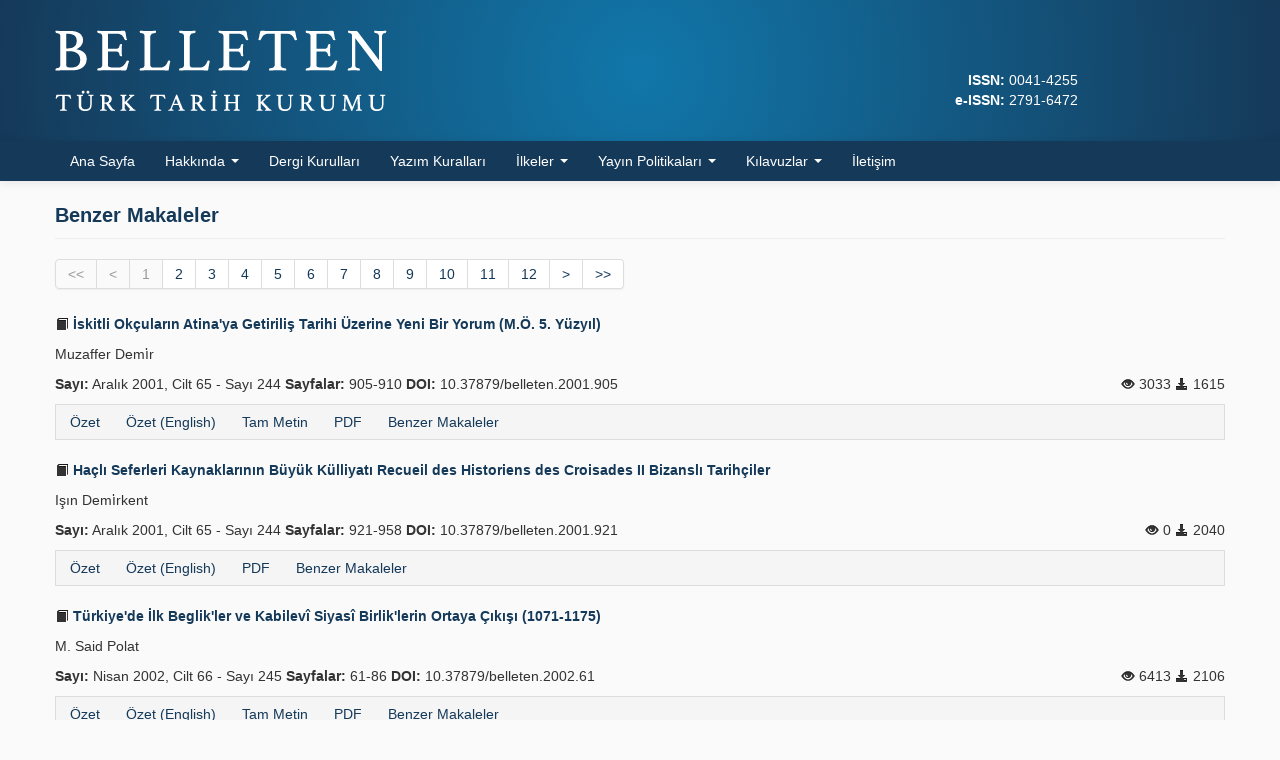

--- FILE ---
content_type: text/html; charset=UTF-8
request_url: https://belleten.gov.tr/benzer-makaleler/1805
body_size: 4565
content:
<!DOCTYPE html>
<html>
<head>
	<meta charset="utf-8">
	<title>Benzer Makaleler |  Belleten</title>
	<link href="/favicon.ico" type="image/x-icon" rel="icon"><link href="/favicon.ico" type="image/x-icon" rel="shortcut icon"><meta http-equiv="X-UA-Compatible" content="IE=edge"><meta name="viewport" content="width=device-width, initial-scale=1"><link rel="stylesheet" href="/css/bootstrap-combined.min.css"><link rel="stylesheet" href="/css/bootstrap-select.min.css"><link rel="stylesheet" href="/css/default.css?v=0.0.29">	<!--[if lt IE 9]>
	<script src="/js/html5shiv.js"></script>	<![endif]-->
</head>
<body>
<div id="wrapper">
	<header>
		<div class="container">
			<div class="row-fluid">
				<div class="span9"><a href="/"><img src="/img/logo.png?v=0.0.15"  class="logo" alt=""></a></div>
				<div class="span3 text-right">
					<div class="issn">
						<div style="align-self: flex-end; color: #fff">
						<strong>ISSN:</strong> 0041-4255											<br><strong>e-ISSN:</strong> 2791-6472											</div>
					</div>
				</div>
			</div>
		</div>
	</header>
	<nav class="navbar navbar-static-top">
		<div class="navbar-inner">
			<div class="container">
				<a class="btn btn-navbar" data-toggle="collapse" data-target=".nav-collapse">
					<span class="icon-bar"></span>
					<span class="icon-bar"></span>
					<span class="icon-bar"></span>
				</a>
				<div class="nav-collapse collapse">
					<ul class="nav">
						<li><a href="/">Ana Sayfa</a></li>
						<li class="dropdown">
							<a href="#" class="dropdown-toggle" data-toggle="dropdown">
								Hakkında								<b class="caret"></b>
							</a>
							<ul class="dropdown-menu">
								<li><a href="/sayfa/hakkinda">Hakkında</a></li>
								<li><a href="/sayfa/amac-ve-kapsam">Amaç ve Kapsam</a></li>
							</ul>
						</li>
						<li><a href="/sayfa/dergi-kurullari">Dergi Kurulları</a></li>
						<li><a href="/sayfa/yazim-kurallari">Yazım Kuralları</a></li>
						<li class="dropdown">
							<a href="#" class="dropdown-toggle" data-toggle="dropdown">
								İlkeler								<b class="caret"></b>
							</a>
							<ul class="dropdown-menu">
								<li><a href="/sayfa/etik-ilkeler">Etik İlkeler</a></li>
								<li><a href="/sayfa/hakem-sureci-ilkeleri">Hakem Süreci İlkeleri</a></li>
							</ul>
						</li>
						<li class="dropdown">
							<a href="#" class="dropdown-toggle" data-toggle="dropdown">
								Yayın Politikaları								<b class="caret"></b>
							</a>
							<ul class="dropdown-menu">
								<li><a href="/sayfa/arsivleme-ve-veri-dagitim-politikasi">Arşivleme ve Veri Dağıtım Politikası</a></li>
								<li><a href="/sayfa/acik-erisim-politikasi">Açık Erişim Politikası</a></li>
								<li><a href="/sayfa/ucret-politikasi">Ücret Politikası</a></li>
							</ul>
						</li>
						<li class="dropdown">
							<a href="#" class="dropdown-toggle" data-toggle="dropdown">
								Kılavuzlar								<b class="caret"></b>
							</a>
							<ul class="dropdown-menu">
								<li><a href="/sayfa/hakem-ve-editor-kilavuzu">Hakem ve Editör Kılavuzu</a></li>
								<li><a href="/sayfa/yazar-kilavuzu">Yazar Kılavuzu</a></li>
							</ul>
						</li>
						<li><a href="/iletisim">İletişim</a></li>
					</ul>
				</div>
			</div>
		</div>
	</nav>
	<main class="container">
				<div class="row-fluid">
	<div class="span12">
		<div class="page-header">
			<h1>Benzer Makaleler</h1>
		</div>
					<div class="pagination"><ul><li class="disabled"><a href="/benzer-makaleler/1805" tag="li">&lt;&lt;</a></li>
<li class="disabled"><a href="/benzer-makaleler/1805">&lt;</a></li>
<li class="current disabled"><a href="#">1</a></li><li><a href="/benzer-makaleler/1805?page=2">2</a></li><li><a href="/benzer-makaleler/1805?page=3">3</a></li><li><a href="/benzer-makaleler/1805?page=4">4</a></li><li><a href="/benzer-makaleler/1805?page=5">5</a></li><li><a href="/benzer-makaleler/1805?page=6">6</a></li><li><a href="/benzer-makaleler/1805?page=7">7</a></li><li><a href="/benzer-makaleler/1805?page=8">8</a></li><li><a href="/benzer-makaleler/1805?page=9">9</a></li><li><a href="/benzer-makaleler/1805?page=10">10</a></li><li><a href="/benzer-makaleler/1805?page=11">11</a></li><li><a href="/benzer-makaleler/1805?page=12">12</a></li>
<li><a href="/benzer-makaleler/1805?page=2" rel="next">&gt;</a></li>
<li><a href="/benzer-makaleler/1805?page=47" rel="last">&gt;&gt;</a></li></ul></div>					<div>
				<h3><a href="/tam-metin/2/tur"><i class="icon-book"></i> İskitli Okçuların Atina&#039;ya Getiriliş Tarihi Üzerine Yeni Bir Yorum (M.Ö. 5. Yüzyıl)</a></h3>
				<p>Muzaffer Demi̇r</p>
				<div class="row-fluid">
					<div class="span8">
						<strong>Sayı:</strong> Aralık 2001, Cilt 65 - Sayı 244					                                                <strong>Sayfalar:</strong> 905-910                                        											<strong>DOI:</strong> 10.37879/belleten.2001.905										</div>
					<div class="span4 text-right">
						<i class="icon-eye-open"></i> 3033 
						<i class="icon-download-alt"></i> 1615 
					</div>
				</div>
				<ul class="nav nav-pills article-nav-bottom">
	<li><a href="/ozet/2/tur">Özet</a></li>
	<li><a href="/ozet/2/eng">Özet (English)</a></li>
	<li><a href="/tam-metin/2/tur">Tam Metin</a></li>
	<li><a href="/tam-metin-pdf/2/tur">PDF</a></li>
	<li><a href="/benzer-makaleler/2">Benzer Makaleler</a></li>
<!--
	<li><a href="/yazar-ile-iletisim/2">Yazar ile İletişim</a></li>
-->
</ul>
			</div>
					<div>
				<h3><a href="/ozet/4/tur"><i class="icon-book"></i> Haçlı Seferleri Kaynaklarının Büyük Külliyatı Recueil des Historiens des Croisades II Bizanslı Tarihçiler</a></h3>
				<p>Işın Demi̇rkent</p>
				<div class="row-fluid">
					<div class="span8">
						<strong>Sayı:</strong> Aralık 2001, Cilt 65 - Sayı 244					                                                <strong>Sayfalar:</strong> 921-958                                        											<strong>DOI:</strong> 10.37879/belleten.2001.921										</div>
					<div class="span4 text-right">
						<i class="icon-eye-open"></i> 0 
						<i class="icon-download-alt"></i> 2040 
					</div>
				</div>
				<ul class="nav nav-pills article-nav-bottom">
	<li><a href="/ozet/4/tur">Özet</a></li>
	<li><a href="/ozet/4/eng">Özet (English)</a></li>
	<li><a href="/tam-metin-pdf/4/tur">PDF</a></li>
	<li><a href="/benzer-makaleler/4">Benzer Makaleler</a></li>
<!--
	<li><a href="/yazar-ile-iletisim/4">Yazar ile İletişim</a></li>
-->
</ul>
			</div>
					<div>
				<h3><a href="/tam-metin/14/tur"><i class="icon-book"></i> Türkiye&#039;de İlk Beglik&#039;ler ve Kabilevî Siyasî Birlik&#039;lerin Ortaya Çıkışı (1071-1175)</a></h3>
				<p>M. Said Polat</p>
				<div class="row-fluid">
					<div class="span8">
						<strong>Sayı:</strong> Nisan 2002, Cilt 66 - Sayı 245					                                                <strong>Sayfalar:</strong> 61-86                                        											<strong>DOI:</strong> 10.37879/belleten.2002.61										</div>
					<div class="span4 text-right">
						<i class="icon-eye-open"></i> 6413 
						<i class="icon-download-alt"></i> 2106 
					</div>
				</div>
				<ul class="nav nav-pills article-nav-bottom">
	<li><a href="/ozet/14/tur">Özet</a></li>
	<li><a href="/ozet/14/eng">Özet (English)</a></li>
	<li><a href="/tam-metin/14/tur">Tam Metin</a></li>
	<li><a href="/tam-metin-pdf/14/tur">PDF</a></li>
	<li><a href="/benzer-makaleler/14">Benzer Makaleler</a></li>
<!--
	<li><a href="/yazar-ile-iletisim/14">Yazar ile İletişim</a></li>
-->
</ul>
			</div>
					<div>
				<h3><a href="/tam-metin/16/tur"><i class="icon-book"></i> Karakalpakların Hive Hanlarına Karşı Yürüttükleri İsyan Hareketleri (1855-1856)</a></h3>
				<p>Salih Yılmaz</p>
				<div class="row-fluid">
					<div class="span8">
						<strong>Sayı:</strong> Aralık 2003, Cilt 67 - Sayı 250					                                                <strong>Sayfalar:</strong> 865-880                                        											<strong>DOI:</strong> 10.37879/belleten.2003.865										</div>
					<div class="span4 text-right">
						<i class="icon-eye-open"></i> 3029 
						<i class="icon-download-alt"></i> 1638 
					</div>
				</div>
				<ul class="nav nav-pills article-nav-bottom">
	<li><a href="/ozet/16/tur">Özet</a></li>
	<li><a href="/ozet/16/eng">Özet (English)</a></li>
	<li><a href="/tam-metin/16/tur">Tam Metin</a></li>
	<li><a href="/tam-metin-pdf/16/tur">PDF</a></li>
	<li><a href="/benzer-makaleler/16">Benzer Makaleler</a></li>
<!--
	<li><a href="/yazar-ile-iletisim/16">Yazar ile İletişim</a></li>
-->
</ul>
			</div>
					<div>
				<h3><a href="/tam-metin/19/tur"><i class="icon-book"></i> Batı Anadolu Bölgesi Tarihöncesi Dönemlerine Yeni Katkılar</a></h3>
				<p>Sevinç Günel</p>
				<div class="row-fluid">
					<div class="span8">
						<strong>Sayı:</strong> Aralık 2003, Cilt 67 - Sayı 250					                                                <strong>Sayfalar:</strong> 719-738                                        											<strong>DOI:</strong> 10.37879/belleten.2003.719										</div>
					<div class="span4 text-right">
						<i class="icon-eye-open"></i> 4280 
						<i class="icon-download-alt"></i> 2155 
					</div>
				</div>
				<ul class="nav nav-pills article-nav-bottom">
	<li><a href="/ozet/19/tur">Özet</a></li>
	<li><a href="/ozet/19/eng">Özet (English)</a></li>
	<li><a href="/tam-metin/19/tur">Tam Metin</a></li>
	<li><a href="/tam-metin-pdf/19/tur">PDF</a></li>
	<li><a href="/benzer-makaleler/19">Benzer Makaleler</a></li>
<!--
	<li><a href="/yazar-ile-iletisim/19">Yazar ile İletişim</a></li>
-->
</ul>
			</div>
					<div>
				<h3><a href="/tam-metin/24/tur"><i class="icon-book"></i> Memlûk-Moğol Mücadelesi ve Orta Doğu Tarihine Etkileri</a></h3>
				<p>Yüksel Arslantaş</p>
				<div class="row-fluid">
					<div class="span8">
						<strong>Sayı:</strong> Aralık 2003, Cilt 67 - Sayı 250					                                                <strong>Sayfalar:</strong> 781-800                                        											<strong>DOI:</strong> 10.37879/belleten.2003.781										</div>
					<div class="span4 text-right">
						<i class="icon-eye-open"></i> 38742 
						<i class="icon-download-alt"></i> 2925 
					</div>
				</div>
				<ul class="nav nav-pills article-nav-bottom">
	<li><a href="/ozet/24/tur">Özet</a></li>
	<li><a href="/ozet/24/eng">Özet (English)</a></li>
	<li><a href="/tam-metin/24/tur">Tam Metin</a></li>
	<li><a href="/tam-metin-pdf/24/tur">PDF</a></li>
	<li><a href="/benzer-makaleler/24">Benzer Makaleler</a></li>
<!--
	<li><a href="/yazar-ile-iletisim/24">Yazar ile İletişim</a></li>
-->
</ul>
			</div>
					<div>
				<h3><a href="/tam-metin/26/tur"><i class="icon-book"></i> XVIII. Yüzyıl Osmanlı Tarih Yazıcılarından Hazine-i Birûn Kâtibi Ahmed Bin Mahmud’un Hayatı</a></h3>
				<p>Songül Çolak</p>
				<div class="row-fluid">
					<div class="span8">
						<strong>Sayı:</strong> Aralık 2003, Cilt 67 - Sayı 250					                                                <strong>Sayfalar:</strong> 853-864                                        											<strong>DOI:</strong> 10.37879/belleten.2003.853										</div>
					<div class="span4 text-right">
						<i class="icon-eye-open"></i> 3284 
						<i class="icon-download-alt"></i> 1875 
					</div>
				</div>
				<ul class="nav nav-pills article-nav-bottom">
	<li><a href="/ozet/26/tur">Özet</a></li>
	<li><a href="/ozet/26/eng">Özet (English)</a></li>
	<li><a href="/tam-metin/26/tur">Tam Metin</a></li>
	<li><a href="/tam-metin-pdf/26/tur">PDF</a></li>
	<li><a href="/benzer-makaleler/26">Benzer Makaleler</a></li>
<!--
	<li><a href="/yazar-ile-iletisim/26">Yazar ile İletişim</a></li>
-->
</ul>
			</div>
					<div>
				<h3><a href="/tam-metin/29/tur"><i class="icon-book"></i> Osmanlı İmparatorluğu’nun Kuruluşu Esnasında Bizans ve Avrupa</a></h3>
				<p>Şerif Baştav</p>
				<div class="row-fluid">
					<div class="span8">
						<strong>Sayı:</strong> Nisan 2004, Cilt 68 - Sayı 251					                                                <strong>Sayfalar:</strong> 63-104                                        											<strong>DOI:</strong> 10.37879/belleten.2004.63										</div>
					<div class="span4 text-right">
						<i class="icon-eye-open"></i> 56978 
						<i class="icon-download-alt"></i> 3799 
					</div>
				</div>
				<ul class="nav nav-pills article-nav-bottom">
	<li><a href="/ozet/29/tur">Özet</a></li>
	<li><a href="/ozet/29/eng">Özet (English)</a></li>
	<li><a href="/tam-metin/29/tur">Tam Metin</a></li>
	<li><a href="/tam-metin-pdf/29/tur">PDF</a></li>
	<li><a href="/benzer-makaleler/29">Benzer Makaleler</a></li>
<!--
	<li><a href="/yazar-ile-iletisim/29">Yazar ile İletişim</a></li>
-->
</ul>
			</div>
					<div>
				<h3><a href="/tam-metin/36/tur"><i class="icon-book"></i> Osmanlı İmparatorluğu’nda Kız Öğretmen Okulunda Görev Yapan Kadın İdareci ve Öğretmenler ile Okuttukları Dersler</a></h3>
				<p>Mustafa Şanal</p>
				<div class="row-fluid">
					<div class="span8">
						<strong>Sayı:</strong> Aralık 2004, Cilt 68 - Sayı 253					                                                <strong>Sayfalar:</strong> 649-670                                        											<strong>DOI:</strong> 10.37879/belleten.2004.649										</div>
					<div class="span4 text-right">
						<i class="icon-eye-open"></i> 15864 
						<i class="icon-download-alt"></i> 2728 
					</div>
				</div>
				<ul class="nav nav-pills article-nav-bottom">
	<li><a href="/ozet/36/tur">Özet</a></li>
	<li><a href="/ozet/36/eng">Özet (English)</a></li>
	<li><a href="/tam-metin/36/tur">Tam Metin</a></li>
	<li><a href="/tam-metin-pdf/36/tur">PDF</a></li>
	<li><a href="/benzer-makaleler/36">Benzer Makaleler</a></li>
<!--
	<li><a href="/yazar-ile-iletisim/36">Yazar ile İletişim</a></li>
-->
</ul>
			</div>
					<div>
				<h3><a href="/tam-metin/38/tur"><i class="icon-book"></i> “Suriye Şişeleri”nin Taşınma Biçimlerine İlişkin Yeni Bir Bulgu</a></h3>
				<p>A. Tuba Ökse</p>
				<div class="row-fluid">
					<div class="span8">
						<strong>Sayı:</strong> Aralık 2004, Cilt 68 - Sayı 253					                                                <strong>Sayfalar:</strong> 599-612                                        											<strong>DOI:</strong> 10.37879/belleten.2004.599										</div>
					<div class="span4 text-right">
						<i class="icon-eye-open"></i> 3051 
						<i class="icon-download-alt"></i> 1737 
					</div>
				</div>
				<ul class="nav nav-pills article-nav-bottom">
	<li><a href="/ozet/38/tur">Özet</a></li>
	<li><a href="/ozet/38/eng">Özet (English)</a></li>
	<li><a href="/tam-metin/38/tur">Tam Metin</a></li>
	<li><a href="/tam-metin-pdf/38/tur">PDF</a></li>
	<li><a href="/benzer-makaleler/38">Benzer Makaleler</a></li>
<!--
	<li><a href="/yazar-ile-iletisim/38">Yazar ile İletişim</a></li>
-->
</ul>
			</div>
					<div>
				<h3><a href="/tam-metin/39/tur"><i class="icon-book"></i> M.Ö. I. Bin Yıl Asur-Anadolu İlişkilerinde Kilikya Bölgesi</a></h3>
				<p>Mehmet Kurt</p>
				<div class="row-fluid">
					<div class="span8">
						<strong>Sayı:</strong> Nisan 2006, Cilt 70 - Sayı 257					                                                <strong>Sayfalar:</strong> 1-26                                        											<strong>DOI:</strong> 10.37879/belleten.2006.1										</div>
					<div class="span4 text-right">
						<i class="icon-eye-open"></i> 15313 
						<i class="icon-download-alt"></i> 2228 
					</div>
				</div>
				<ul class="nav nav-pills article-nav-bottom">
	<li><a href="/ozet/39/tur">Özet</a></li>
	<li><a href="/ozet/39/eng">Özet (English)</a></li>
	<li><a href="/tam-metin/39/tur">Tam Metin</a></li>
	<li><a href="/tam-metin-pdf/39/tur">PDF</a></li>
	<li><a href="/benzer-makaleler/39">Benzer Makaleler</a></li>
<!--
	<li><a href="/yazar-ile-iletisim/39">Yazar ile İletişim</a></li>
-->
</ul>
			</div>
					<div>
				<h3><a href="/tam-metin/42/tur"><i class="icon-book"></i> Harezmli Türklerin Anadolu ve Yakındoğu’daki Rolleri ve Tesirleri</a></h3>
				<p>Muammer Gül</p>
				<div class="row-fluid">
					<div class="span8">
						<strong>Sayı:</strong> Nisan 2006, Cilt 70 - Sayı 257					                                                <strong>Sayfalar:</strong> 95-118                                        											<strong>DOI:</strong> 10.37879/belleten.2006.95										</div>
					<div class="span4 text-right">
						<i class="icon-eye-open"></i> 23345 
						<i class="icon-download-alt"></i> 2757 
					</div>
				</div>
				<ul class="nav nav-pills article-nav-bottom">
	<li><a href="/ozet/42/tur">Özet</a></li>
	<li><a href="/ozet/42/eng">Özet (English)</a></li>
	<li><a href="/tam-metin/42/tur">Tam Metin</a></li>
	<li><a href="/tam-metin-pdf/42/tur">PDF</a></li>
	<li><a href="/benzer-makaleler/42">Benzer Makaleler</a></li>
<!--
	<li><a href="/yazar-ile-iletisim/42">Yazar ile İletişim</a></li>
-->
</ul>
			</div>
					<div>
				<h3><a href="/ozet/44/tur"><i class="icon-book"></i> Türkiye Selçukluları Döneminde ve Sonrasında Vefai Tarikatı (Vefaiyye) (Türkiye Popüler Tasavvuf Tarihine Farklı Bir Yaklaşım)</a></h3>
				<p>Ahmet Yaşar Ocak</p>
				<div class="row-fluid">
					<div class="span8">
						<strong>Sayı:</strong> Nisan 2006, Cilt 70 - Sayı 257					                                                <strong>Sayfalar:</strong> 119-154                                        											<strong>DOI:</strong> 10.37879/belleten.2006.119										</div>
					<div class="span4 text-right">
						<i class="icon-eye-open"></i> 0 
						<i class="icon-download-alt"></i> 2628 
					</div>
				</div>
				<ul class="nav nav-pills article-nav-bottom">
	<li><a href="/ozet/44/tur">Özet</a></li>
	<li><a href="/ozet/44/eng">Özet (English)</a></li>
	<li><a href="/tam-metin-pdf/44/tur">PDF</a></li>
	<li><a href="/benzer-makaleler/44">Benzer Makaleler</a></li>
<!--
	<li><a href="/yazar-ile-iletisim/44">Yazar ile İletişim</a></li>
-->
</ul>
			</div>
					<div>
				<h3><a href="/tam-metin/48/tur"><i class="icon-book"></i> Türk Arşivleri ve Ermeni Meselesi</a></h3>
				<p>Yusuf Sarınay</p>
				<div class="row-fluid">
					<div class="span8">
						<strong>Sayı:</strong> Nisan 2006, Cilt 70 - Sayı 257					                                                <strong>Sayfalar:</strong> 289-310                                        											<strong>DOI:</strong> 10.37879/belleten.2006.289										</div>
					<div class="span4 text-right">
						<i class="icon-eye-open"></i> 6375 
						<i class="icon-download-alt"></i> 2310 
					</div>
				</div>
				<ul class="nav nav-pills article-nav-bottom">
	<li><a href="/ozet/48/tur">Özet</a></li>
	<li><a href="/ozet/48/eng">Özet (English)</a></li>
	<li><a href="/tam-metin/48/tur">Tam Metin</a></li>
	<li><a href="/tam-metin-pdf/48/tur">PDF</a></li>
	<li><a href="/benzer-makaleler/48">Benzer Makaleler</a></li>
<!--
	<li><a href="/yazar-ile-iletisim/48">Yazar ile İletişim</a></li>
-->
</ul>
			</div>
					<div>
				<h3><a href="/tam-metin/51/tur"><i class="icon-book"></i> Mütareke Döneminde İtilaf Devletlerinin Hapishaneler Üzerindeki Denetimi</a></h3>
				<p>Tülay Ali̇m Baran</p>
				<div class="row-fluid">
					<div class="span8">
						<strong>Sayı:</strong> Nisan 2008, Cilt 72 - Sayı 263					                                                <strong>Sayfalar:</strong> 155-174                                        											<strong>DOI:</strong> 10.37879/belleten.2008.155										</div>
					<div class="span4 text-right">
						<i class="icon-eye-open"></i> 4594 
						<i class="icon-download-alt"></i> 1895 
					</div>
				</div>
				<ul class="nav nav-pills article-nav-bottom">
	<li><a href="/ozet/51/tur">Özet</a></li>
	<li><a href="/ozet/51/eng">Özet (English)</a></li>
	<li><a href="/tam-metin/51/tur">Tam Metin</a></li>
	<li><a href="/tam-metin-pdf/51/tur">PDF</a></li>
	<li><a href="/benzer-makaleler/51">Benzer Makaleler</a></li>
<!--
	<li><a href="/yazar-ile-iletisim/51">Yazar ile İletişim</a></li>
-->
</ul>
			</div>
					<div>
				<h3><a href="/tam-metin/56/tur"><i class="icon-book"></i> Fahreddîn Kara Arslan Devri Artuklu Tarihi</a></h3>
				<p>Hüseyin Kayhan</p>
				<div class="row-fluid">
					<div class="span8">
						<strong>Sayı:</strong> Nisan 2008, Cilt 72 - Sayı 263					                                                <strong>Sayfalar:</strong> 53-72                                        											<strong>DOI:</strong> 10.37879/belleten.2008.53										</div>
					<div class="span4 text-right">
						<i class="icon-eye-open"></i> 3629 
						<i class="icon-download-alt"></i> 1874 
					</div>
				</div>
				<ul class="nav nav-pills article-nav-bottom">
	<li><a href="/ozet/56/tur">Özet</a></li>
	<li><a href="/ozet/56/eng">Özet (English)</a></li>
	<li><a href="/tam-metin/56/tur">Tam Metin</a></li>
	<li><a href="/tam-metin-pdf/56/tur">PDF</a></li>
	<li><a href="/benzer-makaleler/56">Benzer Makaleler</a></li>
<!--
	<li><a href="/yazar-ile-iletisim/56">Yazar ile İletişim</a></li>
-->
</ul>
			</div>
					<div>
				<h3><a href="/tam-metin/63/tur"><i class="icon-book"></i> Artuklu - Dânişmendli İlişkileri Hakkında</a></h3>
				<p>Hüseyin Kayhan</p>
				<div class="row-fluid">
					<div class="span8">
						<strong>Sayı:</strong> Ağustos 2008, Cilt 72 - Sayı 264					                                                <strong>Sayfalar:</strong> 475-482                                        											<strong>DOI:</strong> 10.37879/belleten.2008.475										</div>
					<div class="span4 text-right">
						<i class="icon-eye-open"></i> 2979 
						<i class="icon-download-alt"></i> 1874 
					</div>
				</div>
				<ul class="nav nav-pills article-nav-bottom">
	<li><a href="/ozet/63/tur">Özet</a></li>
	<li><a href="/ozet/63/eng">Özet (English)</a></li>
	<li><a href="/tam-metin/63/tur">Tam Metin</a></li>
	<li><a href="/tam-metin-pdf/63/tur">PDF</a></li>
	<li><a href="/benzer-makaleler/63">Benzer Makaleler</a></li>
<!--
	<li><a href="/yazar-ile-iletisim/63">Yazar ile İletişim</a></li>
-->
</ul>
			</div>
					<div>
				<h3><a href="/tam-metin/65/tur"><i class="icon-book"></i> Hapishane Tarihimizden Bir Kesit: Üsküdar Paşakapısı Tevkifhanesi ve Mütareke Dönemi’nde İşgali</a></h3>
				<p>Yüksel Çeli̇k</p>
				<div class="row-fluid">
					<div class="span8">
						<strong>Sayı:</strong> Ağustos 2008, Cilt 72 - Sayı 264					                                                <strong>Sayfalar:</strong> 603-628                                        											<strong>DOI:</strong> 10.37879/belleten.2008.603										</div>
					<div class="span4 text-right">
						<i class="icon-eye-open"></i> 10184 
						<i class="icon-download-alt"></i> 2208 
					</div>
				</div>
				<ul class="nav nav-pills article-nav-bottom">
	<li><a href="/ozet/65/tur">Özet</a></li>
	<li><a href="/ozet/65/eng">Özet (English)</a></li>
	<li><a href="/tam-metin/65/tur">Tam Metin</a></li>
	<li><a href="/tam-metin-pdf/65/tur">PDF</a></li>
	<li><a href="/benzer-makaleler/65">Benzer Makaleler</a></li>
<!--
	<li><a href="/yazar-ile-iletisim/65">Yazar ile İletişim</a></li>
-->
</ul>
			</div>
					<div>
				<h3><a href="/tam-metin/68/tur"><i class="icon-book"></i> Bir Memlûk Kaynağında Yer Alan Oğuz/Türkmen Boyları ve Damgalarına Dâir Bir Değerlendirme</a></h3>
				<p>Altan Çeti̇n</p>
				<div class="row-fluid">
					<div class="span8">
						<strong>Sayı:</strong> Ağustos 2008, Cilt 72 - Sayı 264					                                                <strong>Sayfalar:</strong> 483-490                                        											<strong>DOI:</strong> 10.37879/belleten.2008.483										</div>
					<div class="span4 text-right">
						<i class="icon-eye-open"></i> 27156 
						<i class="icon-download-alt"></i> 2173 
					</div>
				</div>
				<ul class="nav nav-pills article-nav-bottom">
	<li><a href="/ozet/68/tur">Özet</a></li>
	<li><a href="/ozet/68/eng">Özet (English)</a></li>
	<li><a href="/tam-metin/68/tur">Tam Metin</a></li>
	<li><a href="/tam-metin-pdf/68/tur">PDF</a></li>
	<li><a href="/benzer-makaleler/68">Benzer Makaleler</a></li>
<!--
	<li><a href="/yazar-ile-iletisim/68">Yazar ile İletişim</a></li>
-->
</ul>
			</div>
					<div>
				<h3><a href="/tam-metin/76/tur"><i class="icon-book"></i> Osmanlılarda Gaza İdeolojisinin Tarihi ve Kültürel Kaynakları</a></h3>
				<p>Selahattin Döğüş</p>
				<div class="row-fluid">
					<div class="span8">
						<strong>Sayı:</strong> Aralık 2008, Cilt 72 - Sayı 265					                                                <strong>Sayfalar:</strong> 817-888                                        											<strong>DOI:</strong> 10.37879/belleten.2008.817										</div>
					<div class="span4 text-right">
						<i class="icon-eye-open"></i> 115434 
						<i class="icon-download-alt"></i> 4564 
					</div>
				</div>
				<ul class="nav nav-pills article-nav-bottom">
	<li><a href="/ozet/76/tur">Özet</a></li>
	<li><a href="/ozet/76/eng">Özet (English)</a></li>
	<li><a href="/tam-metin/76/tur">Tam Metin</a></li>
	<li><a href="/tam-metin-pdf/76/tur">PDF</a></li>
	<li><a href="/benzer-makaleler/76">Benzer Makaleler</a></li>
<!--
	<li><a href="/yazar-ile-iletisim/76">Yazar ile İletişim</a></li>
-->
</ul>
			</div>
					<div class="pagination"><ul><li class="disabled"><a href="/benzer-makaleler/1805" tag="li">&lt;&lt;</a></li>
<li class="disabled"><a href="/benzer-makaleler/1805">&lt;</a></li>
<li class="current disabled"><a href="#">1</a></li><li><a href="/benzer-makaleler/1805?page=2">2</a></li><li><a href="/benzer-makaleler/1805?page=3">3</a></li><li><a href="/benzer-makaleler/1805?page=4">4</a></li><li><a href="/benzer-makaleler/1805?page=5">5</a></li><li><a href="/benzer-makaleler/1805?page=6">6</a></li><li><a href="/benzer-makaleler/1805?page=7">7</a></li><li><a href="/benzer-makaleler/1805?page=8">8</a></li><li><a href="/benzer-makaleler/1805?page=9">9</a></li><li><a href="/benzer-makaleler/1805?page=10">10</a></li><li><a href="/benzer-makaleler/1805?page=11">11</a></li><li><a href="/benzer-makaleler/1805?page=12">12</a></li>
<li><a href="/benzer-makaleler/1805?page=2" rel="next">&gt;</a></li>
<li><a href="/benzer-makaleler/1805?page=47" rel="last">&gt;&gt;</a></li></ul></div>			</div>
</div>
	</main>
	<div id="push"></div>
</div>
<footer>
	<div class="container">
		<div class="row-fluid">
			<div class="span5 clearfix">
				<div class="pull-left">
					<img src="/img/logo-ttk.png"  class="logo" alt="">				</div>
				<div>
					<p><strong><a href="https://www.ttk.gov.tr" target="_blank">Türk Tarih Kurumu</a></strong>. 2025</p>
					<p>Diğer Dergiler: <a href="https://belgeler.gov.tr" target="_blank">Belgeler</a> &middot;
					<a href="https://hoyuk.gov.tr" target="_blank">Höyük</a></p>
				</div>
			</div>
			<div class="span7 text-right">
				<small>
                                                        <a rel="license" href="https://creativecommons.org/licenses/by-nc/4.0/deed.tr" target="_blank"><img alt="Creative Commons Lisansı" src="https://i.creativecommons.org/l/by-nc/4.0/80x15.png" jmna4zzet=""></a><br>Bu dergideki çalışmalar <a rel="license" href="https://creativecommons.org/licenses/by-nc/4.0/deed.tr" target="_blank">Creative Commons Atıf-GayriTicari 4.0 Uluslararası (CC BY-NC 4.0)</a> ile lisanslanmıştır.
							</small><br><br>
				<small><a href="https://yazilimparki.com" target="_blank">Yazılım Parkı - Bilimsel Dergi Yayınlama ve Yönetim Sistemi</a></small>
			</div>
		</div>
	</div>
</footer>

<script src="/js/jquery.min.js"></script><script src="/js/bootstrap.min.js"></script><script src="/js/bootstrap-select.min.js"></script><script async src="https://www.googletagmanager.com/gtag/js?id=G-MTKEJWEP5X"></script>
<script>
  window.dataLayer = window.dataLayer || [];
  function gtag(){dataLayer.push(arguments);}
  gtag('js', new Date());
  gtag('config', 'G-MTKEJWEP5X');
</script>
</body>
</html>


--- FILE ---
content_type: text/css
request_url: https://belleten.gov.tr/css/default.css?v=0.0.29
body_size: 1747
content:
@import url('https://fonts.googleapis.com/css2?family=Fira+Sans:wght@300;400;500;600;700&display=swap');

html, body {
	height: 100%;
}

body {
	font-family: 'Fire Sans', sans-serif;
	font-size: 14px;
	font-weight: 400;
	background: #FAFAFA;
}

#wrapper {
        min-height: 100%;
        height: auto !important;
        height: 100%;
        margin: 0 auto -126px;
}

#push {
	height: 126px;
}

footer {
	width: 100%;
	height: 85px;
	padding: 20px 0;
        background: #F3F3F3;
	border-top: 1px solid #DDDDDD;
	color: #333333;
}
footer small {
	font-size: 11px;
}
footer .logo {
        max-height: 50px;
        margin-right: 10px;
}

header {
	background: rgb(17,119,170);
	background: -moz-radial-gradient(circle, rgba(17,119,170,1) 0%, rgba(21,57,89,1) 100%);
	background: -webkit-radial-gradient(circle, rgba(17,119,170,1) 0%, rgba(21,57,89,1) 100%);
	background: radial-gradient(circle, rgba(17,119,170,1) 0%, rgba(21,57,89,1) 100%);
	filter: progid:DXImageTransform.Microsoft.gradient(startColorstr="#1177aa",endColorstr="#153959",GradientType=1);
}
header .logo {
	padding: 30px 0;
}

main {
	padding-top: 20px;
	padding-bottom: 20px;
}

a,
.btn-link {
        color: #153959;
}
a:hover,
.btn-link:hover {
        color: #1177AA;
}

aside {
        margin-top: 0;
}
aside hr {
	margin: 10px auto;
}
aside .form-search {
        margin-bottom: 0;
	padding-right:30px;
}

.affix {
        position: fixed;
        top: 10px;
	width: 250px;
}
.affix-bottom {
        position: absolute;
        top: auto;
        bottom: 80px;
	width: 250px;
}
.affix-top {
        position: absolute;
        top: 10px;
	width: 250px;
}

.required label {
        font-weight: bold !important;
}

section {
	text-align: justify;
}
section a {
	font-weight: bold;
}
section h2 {
	font-size: 16px;
	line-height: 26px;
}

.nowrap {
	white-space: nowrap;
}

.article-nav-bottom {
        background-color: #F5F5F5;
        border: 1px solid #DDDDDD;
        padding: 0 2px;
}
.article-nav-bottom a {
	font-weight: normal;
}

.table-borderless td, .table-borderless th {
        border: 0;
}

h2 {
	font-size: 16px;
	line-height: 24px;
}

h3 {
	font-size: 14px;
	line-height: 20px;
}
h3 a {
	color: #153959;
}

.page-header {
	margin: 0 0 10px;
}
.page-header h1 {
	font-size: 20px;
	line-height: 28px;
	margin: 0;
	color: #153959;
}
.page-header h1 small {
	font-size: 14px;
}

.modal-body {
	color: #333333;
}

.well {
	-webkit-box-shadow: none;
	-moz-box-shadow: none;
	box-shadow: none;
}
.well h1:first-child,
.well h2:first-child {
	margin-top: 0;
}
.well form:last-child {
	margin-bottom: 0;
}
.well-small {
	borde-radius: 4px;
}

#left-menu a {
	background-color: #153959;
	color: #FFFFFF;
	border-radius: 4px;
	font-size: 14px;
	padding: 10px;
	margin-bottom: 5px;
}
#left-menu a:hover,
#left-menu a:focus,
#left-menu .active a {
	background-color: #1177AA;
}

.nav-tabs > .active > a,
.nav-tabs > .active > a:hover,
.nav-tabs > .active > a:focus {
	border-top: 3px solid #153959;
}

.tab-pane h3:first-child {
	margin-top: 0;
}

.navbar .brand {
	font-size: inherit;
	font-weight: inherit;
	margin-left: 0;
}

.navbar-inner {
	background-color: #153959;
	background-image: none;
	filter: none;
	border: 0;
	-webkit-box-shadow: none;
	-moz-box-shadow: none;
	box-shadow: none;
}

.navbar .btn-navbar,
.navbar .btn-navbar:hover {
	background-color: #1177AA;
	background-image: none;
	filter: none;
}
.navbar .brand {
	color: #FEFEFE;
	text-shadow: none;
}
.navbar .nav > li > a {
	color: #FEFEFE;
	text-shadow: none;
}
.navbar .nav > li > a:hover,
.navbar .nav > li > a:focus {
	background-color: #1177AA;
	color: #FFFFFF;
	text-shadow: none;
}
.navbar .nav li.dropdown > .dropdown-toggle .caret {
	border-top-color: #FEFEFE !important;
	border-bottom-color: #FEFEFE !important;
}
.navbar .nav li.dropdown.open > .dropdown-toggle,
.navbar .nav li.dropdown.active > .dropdown-toggle,
.navbar .nav li.dropdown.open.active > .dropdown-toggle {
	background-color: #1177AA;
	color: #FFFFFF;
}

.dropdown-menu > li > a:hover,
.dropdown-menu > li > a:focus,
.dropdown-submenu:hover > a,
.dropdown-submenu:focus > a,
.dropdown-menu > .active > a,
.dropdown-menu > .active > a:hover,
.dropdown-menu > .active > a:focus {
	background-color: #1177AA;
	background-image: none;
	filter: none;
}

@media (max-width: 979px) {
	.nav-collapse .nav > li > a,
	.nav-collapse .dropdown-menu a {
		color: #FEFEFE;
		background-color: #1177AA;
	}
	.nav-collapse .nav > li > a:hover,
	.nav-collapse .dropdown-menu a:hover {
		background-color: #333333;
	}
}

code {
	white-space: normal;
}

section#article-references li,
section#article-footnotes li {
	margin-bottom: 5px;
}

@media (max-width: 767px) {
	header, footer {
		text-align: center;
		padding: 10px;
		margin-left: -20px;
		margin-right: -20px;
		width: calc(100% + 20px);
	}
	header {
		height: auto;
	}
	.hero-unit {
		margin-left: -20px;
		margin-right: -20px;
	}
}

.navbar .divider-vertical {
	margin: 0;
	border-left: 1px solid #1177AA;
	border-right: 0;
}

@media (min-width: 768px) {
	.modal-large {
		width: 80%;
		margin-left: -40%;
	}
}

.index-list {
	display: flex;
	justify-content: center;
	align-items: center;
}
.index-list .thumbnails > li {
	margin-bottom: 0;
}
.index-list .thumbnails img {
	max-width: 150px;
}

.current-issue > li {
	margin-bottom: 8px;
}
.current-issue > li h3 {
	margin: 0;
}

.contact-form-name {
    position: absolute !important;
    display: inline !important;
    top: 0 !important;
    left: 0 !important;
    z-index: -1 !important;
    width: 1px !important;
    height: 1px !important;
    opacity: .1 !important;
}

.two-columns {
	column-count: 2;
}

.three-columns {
	column-count: 3;
}

header .issn {
    display: flex;
    justify-content: end;
    padding: 10px 0;
    height: 100px;
}

@media (max-width: 767px) {
	header .issn {
		height: auto !important;
		justify-content: center;
	}
}

.w-25 {
	width: 25% !important;
}

.w-100 {
	width: 100% !important;
}
